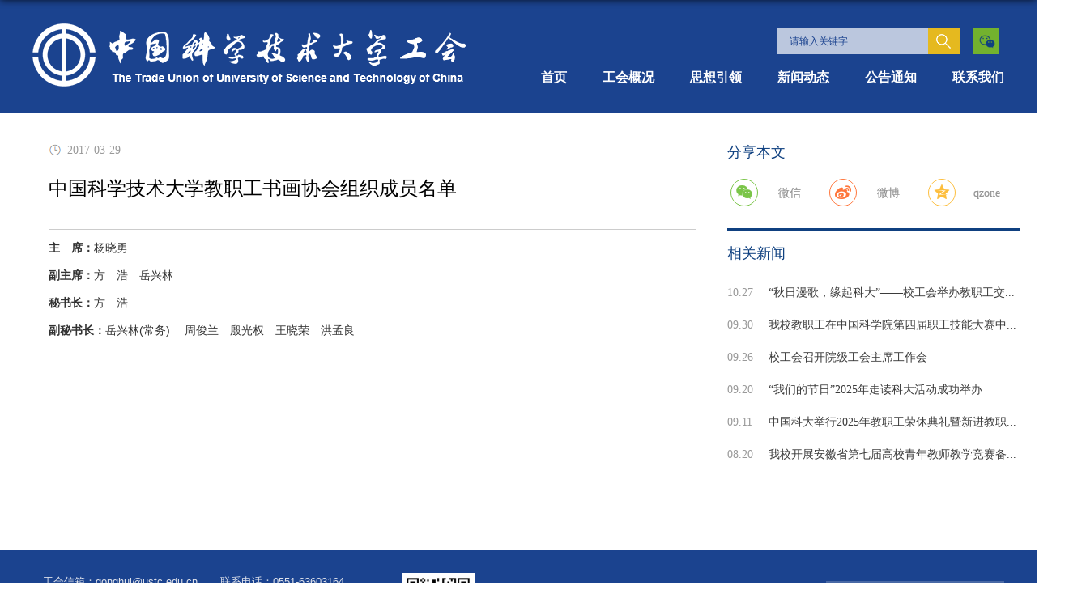

--- FILE ---
content_type: text/html
request_url: https://gonghui.ustc.edu.cn/2017/0329/c7490a187890/page.htm
body_size: 3632
content:
<!DOCTYPE html>
<html>
<head>
<meta charset="utf-8">
<meta name="renderer" content="webkit" />
<meta http-equiv="X-UA-Compatible" content="IE=edge,chrome=1">
<meta name="viewport" content="width=1200"/>
<title>中国科学技术大学教职工书画协会组织成员名单</title>
<meta name="keywords" content="中国科学技术大学工会">
<meta name="description" content="中国科学技术大学工会" >

<link type="text/css" href="/_css/_system/system.css" rel="stylesheet"/>
<link type="text/css" href="/_upload/site/1/style/1/1.css" rel="stylesheet"/>
<link type="text/css" href="/_upload/site/00/9b/155/style/139/139.css" rel="stylesheet"/>
<link type="text/css" href="/_js/_portletPlugs/sudyNavi/css/sudyNav.css" rel="stylesheet" />
<link type="text/css" href="/_js/_portletPlugs/sudyExtend/sudyExtend.css" rel="stylesheet" />
<link type="text/css" href="/_js/_portletPlugs/datepicker/css/datepicker.css" rel="stylesheet" />
<link type="text/css" href="/_js/_portletPlugs/simpleNews/css/simplenews.css" rel="stylesheet" />

<script language="javascript" src="/_js/jquery.min.js" sudy-wp-context="" sudy-wp-siteId="155"></script>
<script language="javascript" src="/_js/jquery.sudy.wp.visitcount.js"></script>
<script type="text/javascript" src="/_js/_portletPlugs/sudyNavi/jquery.sudyNav.js"></script>
<script type="text/javascript" src="/_js/_portletPlugs/sudyExtend/sudyExtend.js"></script>
<script type="text/javascript" src="/_js/_portletPlugs/datepicker/js/jquery.datepicker.js"></script>
<script type="text/javascript" src="/_js/_portletPlugs/datepicker/js/datepicker_lang_HK.js"></script>
<script type="text/javascript" src="/_upload/tpl/07/c4/1988/template1988/extends/extends.js"></script>
<link rel="stylesheet" href="/_upload/tpl/07/c4/1988/template1988/style.css" type="text/css" />
<link href="/_upload/tpl/07/c4/1988/template1988/favicon.ico" type="image/x-icon" rel="shortcut icon" />
<link rel="stylesheet" type="text/css" href="/_upload/tpl/07/c4/1988/template1988/css/share.min.css">
<script type="text/javascript" src="/_upload/tpl/07/c4/1988/template1988/js/social-share.min.js"></script>
<!--[if lt IE 9]>
	<script src="/_upload/tpl/07/c4/1988/template1988/extends/libs/html5.js"></script>
<![endif]-->
</head>
<body class="list">

<!--Start||head-->
<div class="wrapper header" id="header">
	<div class="inner">
		<div class="mod clearfix">
			<div class="head-left" frag="面板01">
				<!--logo开始-->
				<div class="sitelogo" frag="窗口01" portletmode="simpleSiteAttri">
					<a href="/main.htm" title="返回校工会首页"><img border='0' src='/_upload/site/00/9b/155/logo.png' /></a> 
				</div>
				<!--//logo结束-->
			</div>
			<div class="head-right">
				<div class="right_top clearfix">						
					<div class="shares_icon" frag="窗口04">
						<div class="shares">
							<div id="wp_news_w04"> 

								<ul class="clearfix">
									
									<li class="i1">
										<a href="javascript:void(0);" target="_blank"></a>
										<div class="con"><a href='/2020/0914/c22496a449155/page.htm' target='_blank' title='微信'><img src='/_upload/article/images/90/39/09ff123b4172a1ed6c6eabe99852/cf0d8fc0-5211-4d89-8eab-76d4e0bbcc66_s.jpg' width='320' /></a></div>
									</li>
								   
								</ul>
							</div> 

						</div>
					</div>	
					<div class="searchbox" frag="窗口03" portletmode="search">
						<form method="POST" action="/_web/_search/api/search/new.rst?locale=zh_CN&request_locale=zh_CN&_p=YXM9MTU1JnQ9MTk4OCZkPTEyODMxJnA9MyZmPTc0NjEmYT0wJm09U04mfGJubkNvbHVtblZpcnR1YWxOYW1lPTc0NjEm" target="_blank" onsubmit="if ($('#keyword').val() === '请输入关键字') { $('#keyword').val(''); }">
    <div class="wp_search">
        <table>
            <tr>
                <td height="25px">
                    <input id="keyword" name="keyword" style="width: 150px" class="keyword" type="text" value="请输入关键字" onfocus="if (this.value === '请输入关键字') { this.value = ''; }"
                           onblur="if (this.value === '') { this.value = '请输入关键字'; }" />
                </td>
                <td>
                    <input name="btnsearch" class="search" type="submit" value=""/>
                </td>
            </tr>
        </table>
    </div>
</form>
					</div>	
				</div>	
				<div class="wp-window" frag="窗口1" style="height: 50px;">
					
						
						<ul class="wp-menu">
							<li class="menu-item i1"><a class="menu-link" href="http://gonghui.ustc.edu.cn/main.htm" target="_self">首页</a>
								
							</li>
							
							<li class="menu-item i2"><a class="menu-link" href="/7505/list.htm" target="_self">工会概况</a>
								
								<ul class="sub-menu ">
									
									<li class="sub-item i2-1"><a class="sub-link" href="/7507/list.htm" target="_self">工会组织</a></li>
									
									<li class="sub-item i2-2"><a class="sub-link" href="/jdhjg/list.htm" target="_self">教代会机构</a></li>
									
									<li class="sub-item i2-3"><a class="sub-link" href="/stzz/list.htm" target="_self">协会组织</a></li>
									
									<li class="sub-item i2-4"><a class="sub-link" href="/7506/list.htm" target="_self">办事指南</a></li>
									
								</ul>
								
							</li>
							
							<li class="menu-item i3"><a class="menu-link" href="/sxyl/list.htm" target="_self">思想引领</a>
								
								<ul class="sub-menu ">
									
									<li class="sub-item i3-1"><a class="sub-link" href="/7501/list.htm" target="_self">政策法规</a>
								<ul class="sub-menu ">
									
									<li class="sub-item i3-1-1"><a class="sub-link" href="/7503/list.htm" target="_self">法律法规</a></li>
									
									<li class="sub-item i3-1-2"><a class="sub-link" href="/7502/list.htm" target="_self">校内规章</a></li>
									
								</ul>
								</li>
									
								</ul>
								
							</li>
							
							<li class="menu-item i4"><a class="menu-link" href="/7504/list.htm" target="_self">新闻动态</a>
								
							</li>
							
							<li class="menu-item i5"><a class="menu-link" href="/7466/list.htm" target="_self">公告通知</a>
								
							</li>
							
							<li class="menu-item i6"><a class="menu-link" href="/lxwm/list.htm" target="_self">联系我们</a>
								
							</li>
							
						</ul>
						
					
				</div>
			</div>
		</div>
	</div>
</div>
<!--End||head-->
<!--Start||content-->
<div class="wrapper" id="d-container">
	<div class="inner clearfix">
		<div class="infobox">
			<div class="article" frag="窗口3" portletmode="simpleArticleAttri">
								 
                                    <p class="arti_metas"><span class="arti_update">2017-03-29</span></p>
                                  <h1 class="arti_title">中国科学技术大学教职工书画协会组织成员名单</h1>
				  <h2 class="arti_title"></h2>
				 
				  <div class="entry">
					<div class="read"><div class='wp_articlecontent'><DIV class=Custom_UnionStyle><P align=left><STRONG>主　席：</STRONG>杨晓勇</P><P align=left><STRONG>副主席：</STRONG>方　浩　岳兴林</P><P align=left><STRONG>秘书长：</STRONG>方　浩</P><P align=left><STRONG>副秘书长：</STRONG>岳兴林(常务) 　周俊兰　殷光权　王晓荣　洪孟良</P></DIV> <span class="menu"> </span></div></div>
				  </div>
				
			</div>
		</div>
               <div class="info-right">
                 <div class="col-sm-4 col-xs-12 aside">
                    <!-- 分享 -->
                    <div class="share">
                        <div class="tip">分享本文</div>
                        <div class="social-share hidden-xs hidden-lg" data-sites='weibo,qq,wechat'></div>
                        <div class="social-share hidden-sm hidden-md" data-initialized="true">
                            <a href="" class="social-share-icon icon-wechat">
                                <div class="my-icon-word">微信</div>
                            </a>
                            <a href="javascript:void(0)" class="social-share-icon icon-weibo">
                                <div class="my-icon-word">微博</div>
                            </a>
                            <a href="javascript:void(0)" class="social-share-icon icon-qzone">
                                <div class="my-icon-word">qzone</div>
                            </a>
                        </div>
                    </div>
                 
                <div class="about-news">
                        <div class="tip">
                            相关新闻
                        </div>
                    </div>
										<div frag="窗口51">
										<div id="wp_news_w51"> 
                    <ul class="other-news-list clearfix">
										
                        <li>
                            <div class="date">10.27</div>
                            <div class="info">
                                <a href='/2025/1029/c7504a706745/page.htm' target='_blank' title='“秋日漫歌，缘起科大”——校工会举办教职工交友联谊活动'>“秋日漫歌，缘起科大”——校工会举办教职工交...</a>
                            </div>
                        </li>
                         
                        <li>
                            <div class="date">09.30</div>
                            <div class="info">
                                <a href='/2025/1013/c7504a704297/page.htm' target='_blank' title='我校教职工在中国科学院第四届职工技能大赛中取得好成绩'>我校教职工在中国科学院第四届职工技能大赛中...</a>
                            </div>
                        </li>
                         
                        <li>
                            <div class="date">09.26</div>
                            <div class="info">
                                <a href='/2025/0926/c7504a702853/page.htm' target='_blank' title='校工会召开院级工会主席工作会'>校工会召开院级工会主席工作会</a>
                            </div>
                        </li>
                         
                        <li>
                            <div class="date">09.20</div>
                            <div class="info">
                                <a href='/2025/0921/c7504a701942/page.htm' target='_blank' title='“我们的节日”2025年走读科大活动成功举办'>“我们的节日”2025年走读科大活动成功举办</a>
                            </div>
                        </li>
                         
                        <li>
                            <div class="date">09.11</div>
                            <div class="info">
                                <a href='/2025/0911/c7504a699849/page.htm' target='_blank' title='中国科大举行2025年教职工荣休典礼暨新进教职工入职欢迎仪式'>中国科大举行2025年教职工荣休典礼暨新进教职...</a>
                            </div>
                        </li>
                         
                        <li>
                            <div class="date">08.20</div>
                            <div class="info">
                                <a href='/2025/0922/c7504a701993/page.htm' target='_blank' title='我校开展安徽省第七届高校青年教师教学竞赛备赛专项培训'>我校开展安徽省第七届高校青年教师教学竞赛备...</a>
                            </div>
                        </li>
                         	 
                    </ul>
</div> 

			</div>							</div>
               </div>
  </div>
</div>
<!--End||content-->
<!--Start||footer-->
<div class="wrapper footer" id="footer">
	<div class="inner">
		<div class="mod clearfix">
			<div class="foot-left" frag="窗口90">
				
			</div>
			<div class="foot-center" frag="窗口91" portletmode="simpleSiteAttri">
									<p class="copyright"><span>工会信箱：gonghui@ustc.edu.cn   &nbsp; &nbsp; &nbsp; 联系电话：0551-63603164</span></p>
					<p class="copyright"><span>通讯地址：安徽省合肥市金寨路96号中国教育工会中国科学技术大学委员会</span></p>
					<p class="copyright"><span>Copyright 2012 中国科学技术大学教育工会 All Rights Reserved</span></p>
				
			</div>
                         <div class="foot-center" frag="窗口911">
				<div id="wp_news_w911"> 
<table width="100%" border="0" cellspacing="0" cellpadding="0" class="wp_article_list_table"> 
<tr> 
<td> 
<a href='/2020/0914/c22496a449155/page.htm' target='_blank' title='微信'><img src='/_upload/article/images/90/39/09ff123b4172a1ed6c6eabe99852/cf0d8fc0-5211-4d89-8eab-76d4e0bbcc66_s.jpg' width='90' height='90' /></a>
				</td> 
</tr> 
</table></div> 

			</div>
			<div class="foot-right" frag="窗口92">
				<div class="sudy-links" id="sudy-links-w92"> 
     <span class="links-name">友情链接</span> 
     <div class="links-wrap"> 
<div id="wp_news_w92"> 

					<ul class="clearfix">
						
						<li class="i1">
							<span><a href='https://www.ustc.edu.cn' target='_blank' title='中国科学技术大学'>中国科学技术大学</a></span>
						</li>
					   
					</ul>
				</div> 

     </div> 
</div> 
<script type="text/javascript"> 
     $(function() { 
         $("#sudy-links-w92").sudyLinks({ 
             handle: ".links-name", 
             wrap: ".links-wrap", 
             trigger: "mouseenter", 
             effect: "show", 
             speed: 300, 
             hidePause: 800 
         }); 
     });  
</script> 

			</div>
		</div>
	</div>
</div>
<!--End||footer-->
</body>
<script type="text/javascript" src="/_upload/tpl/07/c4/1988/template1988/js/comcus.js"></script>
<script type="text/javascript" src="/_upload/tpl/07/c4/1988/template1988/js/list.js"></script>
</html>
 <img src="/_visitcount?siteId=155&type=3&articleId=187890" style="display:none" width="0" height="0"/>

--- FILE ---
content_type: text/css
request_url: https://gonghui.ustc.edu.cn/_upload/tpl/07/c4/1988/template1988/style.css
body_size: 8418
content:
@charset "utf-8";
html,body,h1,h2,h3,h4,h5,h6,div,dl,dt,dd,ul,ol,li,p,blockquote,pre,hr,figure,table,caption,th,td,form,fieldset,legend,input,button,textarea,menu{ margin:0; padding:0; }
header,footer,section,article,aside,nav,hgroup,address,figure,figcaption,menu,details{ display:block; }
table{ border-collapse:collapse; border-spacing:0; }
caption,th{ text-align:left; font-weight:normal; }
html,body,fieldset,img,iframe,abbr{ border:0;}
img{vertical-align:top;}
html{ overflow-x:hidden; }
i,cite,em,var,address,dfn{ font-style:normal; }
[hidefocus],summary{ outline:0; }
li{ /**list-style:none;**/ }
h1,h2,h3,h4,h5,h6,small{ font-size:100%; }
sup,sub{ font-size:83%; }
pre,code,kbd,samp{ font-family:inherit; }
q:before,q:after{ content:none; }
textarea{ overflow:auto; resize:none; }
label,summary{ cursor:default; }
a,button{ cursor:pointer; }
h1,h2,h3,h4,h5,h6,em,strong,b{ font-weight:bold; }
del,ins,u,s,a,a:hover{ text-decoration:none; }
body,textarea,input,button,select,keygen,legend{ font:13px/1 arial,\5b8b\4f53; color:#333; outline:0; }
:focus { outline:0; }
/*备用样式表*/
.none { display:none; }
.wcb{ width:100%; height:30px; border:2px dashed #97CBE0; }
.hidden { visibility:hidden; }
.clear { width:100%; height:0; line-height:0; font-size:0; overflow:hidden; clear:both; display:block; _display:inline; }
.clearfix:after{clear: both;content: ".";display: block;height:0;visibility: hidden;}
.clearfix{ display: block; *zoom:1; }
.icon{display:inline-block;width: 32px;height: 32px;vertical-align:middle;background:url(images/icon.png) no-repeat;}
/*css3扩展*/
body:before {content: ""; position: fixed; top: -10px; left: 0; z-index: 110; width: 100%; height: 10px;
 -webkit-box-shadow: 0px 0px 10px rgba(0,0,0,.8);
	-moz-box-shadow: 0px 0px 10px rgba(0,0,0,.8);
	     box-shadow: 0px 0px 10px rgba(0,0,0,.8);
}
::-webkit-input-placeholder { color:#ccc;/* WebKit browsers */}
:-moz-placeholder {color:#ccc; /* Mozilla Firefox 4 to 18 */}
::-moz-placeholder { color:#ccc;/* Mozilla Firefox 19+ */}
:-ms-input-placeholder { color:#ccc;/* Internet Explorer 10+ */}
/**布局开始**/
body {line-height: 1;font-size: 13px;font-family: "Microsoft YaHei","\u5b8b\u4f53", Tahoma, Geneva, sans-serif;color:#333;}
p{line-height:1.75;}
a {color:#3b3b3b; text-decoration:none; transition:all 0.4s ease-in-out; }
a:hover { color:#095ab5; }
/*页面尺寸*/
.wrapper { width:100%; margin:0 auto;  }
.wrapper .inner {width: 1200px;margin:0 auto;} /**页面全局宽度**/
/*headtop*/
#headtop{background: #666;}
#headtop .inner{}
.headtop .top-left{float: left;}
.headtop .top-right{float:right;}
/*head开始*/
#header {/*background:url(images/headbg.jpg) no-repeat;*/background: #1b438f;}
#header .inner{height: 140px;position:relative;}
.header .sitelogo{float:left;padding-top: 25px;}
.header .sitetitle {display:inline-block;margin-top: 16px; margin-left:10px;font-size:32px;font-weight:bold;color:#fff;} /**站点名称**/
.header .head-left{float:left;display:inline-block;}
.header .head-main{float:left;margin-top:10px;}
.header .head-right{float:right;margin-top: 30px;}
/*rale样式*/
.site-rale{}
.site-rale ul{}
.site-rale ul li.links{float:left;}
.site-rale ul li.links a{line-height: 35px;padding: 0 12px 0 12px;padding-left: 19px;font-size: 13px;color: #cad3d4;background:url(images/link_icon.png) no-repeat;}
.site-rale ul li.links a:hover{color:#fff;}
.site-rale ul li.links.i1 a{background-position: 0px 0px;}
.site-rale ul li.links.i2 a{background-position: -60px 0px;}
.site-rale ul li.links.i3 a{background-position: -117px 0px;}
.site-rale ul li.links.i4 a{background-position: -177px 0px;}
/*lang样式*/
.site-lang{}
.site-lang ul{float:right;}
.site-lang ul li.links{float:left;}
.site-lang ul li.links a{line-height: 35px;margin:0px 5px;font-size: 13px;color: #cad3d4;}
.site-lang ul li.links a:hover{color:#fff;}
/*默认主导航样式*/
#nav{background: #004ea1;}
#nav .inner{}
#nav .inner .wp-panel{}/*导航*/
#nav .inner .wp-panel .wp-window{}
#nav .inner .wp-panel .navbg{position:absolute; z-index:-1;left:0;right:0;top:0;bottom:0; width:auto; height:100%;background:#fff;opacity:.7;filter:alpha(opacity=70);}
/*导航样式：后台绑定时也可以定义配置*/
.wp-menu {margin:0 auto; margin-right: -22px;}
.wp-menu .menu-item {display: inline-block; float: left; position: relative;}
.wp-menu .menu-item.i1 { background:none;}
.wp-menu .menu-item a > .menu-switch-arrow{ display:inline-block; width:20px; height:20px; background:url(images/nav_j.png) no-repeat center center;vertical-align:middle; }
.wp-menu .menu-item a.menu-link {display: inline-block;padding: 0 22px;line-height: 42px;color: #FFFFFF;font-size: 16px; font-weight: 600;}
.wp-menu .menu-item.hover a.menu-link,
.wp-menu .menu-item a.hover{ text-decoration: none; color: #eee;}
.sub-menu {display: none;position: absolute;left: 0;top: 42px;min-width: 100%; text-align: center; z-index: 100;background:#1b438f;}
.sub-menu .sub-item { position: relative; white-space: nowrap; vertical-align: top; _zoom:1;list-style: none;}
.sub-menu .sub-item a {display: block;color: white;height: 40px;line-height: 40px;padding: 0 17px;font-size: 14px;background:none;}
.sub-menu .sub-item.hover> a,
.sub-menu .sub-item a:hover{ color: #fff; background-color:#1384e2; display: block; }
.sub-menu .sub-menu { left: 100%; top:0px; z-index: 200; background:#1b438f;}
/**主页banner开始**/
#banner {background: #e7e2df;}
#banner .inner {width: 100%;position:relative;}
#banner .inner .left-menu  .left-china .title{ margin: 16px 0 0; }
#banner .inner .left-china { margin: 0 18px; border-bottom: 1px solid #4b3813; padding-bottom: 12px; }
#banner .inner .left-china .news_list li.news span.news_title{ font-size: 12px; line-height: 24px; }
#banner .inner .left-china .news_list li.news span.news_title a{  color: #4b3813;}
#banner .inner .left-menu{ display: none; position: absolute; top: 50%; left: 50%; margin-left: -600px; margin-top: -230px; z-index: 10;}
#banner .inner .left-menu .title{ font-weight: bold; font-size: 24px; line-height: 22px; color: #4b3813; padding-bottom: 15px; display: block; text-align: center; border-bottom: 1px solid #4b3813; margin: 12px 18px 0; }
#banner .inner .left-menu .program-typical {width: 256px;height: 460px;display: inline-block;background: #e4bb2d;}
#banner .inner .left-menu .wp-menu .menu-item{ float: none; display: block; }
#banner .inner .left-menu .sub-menu{ top: 0; left: 256px; }
#banner .inner .left-menu .wp-menu .menu-item.hover{ background-color: #fff; }
#banner .inner .left-menu .wp-menu .menu-item { line-height: 40px; background: url(images/arrowL.png) no-repeat 225px center; padding: 0 18px; }
#banner .inner .left-menu .wp-menu .menu-item a.menu-link{ line-height: 40px; padding: 0; color: #4b3813; font-size: 16px;  border-bottom: 1px solid #f0dc96; display: inline-block; width:220px; }
#banner .inner .left-menu .left-china .title,#banner .inner .left-menu .left-foreign .title{ border: none; font-size: 18px; text-align: left; }
#banner .inner .left-menu .sub-menu .sub-item.hover> a, #banner .inner .left-menu .sub-menu .sub-item a:hover{ background: #e4bb2d; }
#banner .inner .left-menu .left-foreign .title { margin: 18px 18px 8px; }
#banner .inner .left-menu .sub-menu .sub-item a { height: 41px; line-height: 41px; text-align: left; padding: 0 27px;}

#banner .inner .right-menu{ position: fixed; top: 50%; right:0; /**margin-right: -600px;**/ margin-top: -80px; z-index: 10; }
#banner .inner .right-menu .right-info{width: 80px;}
#banner .inner .right-menu .right-info .links{ margin-bottom: 4px; width: 80px; height: 22px; opacity: 0.9; filter: Alpha(opacity=90); text-align: center; padding-top: 58px; background:#d7b22d url(images/share_icon.png) no-repeat 25px 15px;}
#banner .inner .right-menu .right-info .links a{ color: #4b3813; font-size: 14px; }
#banner .inner .right-menu .right-info .links.i2{ background-position: -50px 15px; }
#banner .inner .right-menu .right-info .links.i3{ background-position: -133px 15px }
#banner .inner .right-menu .right-info .links.i4{ background-position: -221px 15px; }

/**主体模块样式**/
#m-container {}
#m-container .inner {}
/**首页三列布局**/
.mod {}
.mbox {}

.main0{ background: #1b438f; height: 72px; }
.main0 .list-menu .links { float: left; line-height: 72px; font-size: 15px; font-family: "HYk1gj";background: url(images/line.png) no-repeat right center; list-style:none; }
.main0 .list-menu .links a{ color: #fff; font-weight: bold; display: inline-block; padding: 0 34px 0 56px; background: url(images/icon.png) no-repeat 0px 10px; }
.main0 .list-menu .links .sub-menu a{ color: white; font-weight: normal; padding: 0 10px;background: none; transition:all 0s ease-in-out; }
.main0 .list-menu .links .sub-menu{top: 72px;}
.main0 .list-menu .links .sub-menu .sub-item {
    list-style: none;
}
.main0 .list-menu .links .sub-menu .sub-item.hover {
    list-style: none;
    background: #1384e2;
}
.main0 .list-menu .links .sub-menu .sub-item.hover a{color: #fff;}
.main0 .list-menu .links.i2 a { background-position: 10px -68px; }
.main0 .list-menu .links.i3 a { background-position: 10px -165px; }
.main0 .list-menu .links.i4 a { background-position: 10px -248px; }
.main0 .list-menu .links.i5 a { background-position: 10px -340px; }
.main0 .list-menu .links.i6 a { background-position: 10px -248px; }
.main0 .list-menu .links.i7 a { background-position: 10px -340px; }
.main0 .list-menu .links.i8 { background: none; }
.links.i1:marker {display:none !important;}

.main1{ background: #e5e5e5; }
.main1 .inner{padding:36px 0px 42px;}
.main1 .ml{float:left; width:420px; margin-top: 16px;}
.main1 .mc{float:left; width:436px;margin-left:30px; margin-top: 10px;}
.main1 .mr{float:right;width: 280px;}

.main2{ background: #f2edeb; }
.main2 .inner{ padding: 42px 0 70px; }

.main4 { background: #e4ddd3 url(images/main4-bg.png) no-repeat center; }

.main4{}
.main4 .inner{ padding: 35px 0 63px; }
/**标题栏新闻窗口**/
.post {}
.post .tt {display:inline-block;width:100%;border-bottom: 0px solid #e6e6e6;} /**标题栏**/
.post .tt .tit {display:inline-block;float:left;font-size: 16px;font-weight:normal;} /**标题字体**/
.post .tt .tit .title {display:block;line-height: 42px;color: #424242;font-family:HYk1gj;}
.post .tt .tit .name{ display:none; line-height:16px; color:#333; }/*栏目别名*/
.post .con { margin:0 auto; }
.post .con .wp_article_list .list_item { border-bottom:1px dashed #ccc; } /**新闻列表**/
.post .con .wp_article_list .list_item .Article_Index { background:url(images/li.gif) no-repeat center; }
.post .more_btn {display:inline-block;*display:inline; *zoom:1; height: 20px;margin-top: 10px;line-height: 28px;float:right;}
.post .more_btn .more_text,.post .more_btn a {font-size:13px; cursor:pointer;} 
.post .more_btn a{color:#666;} 
.post .more_btn a:hover{color:#666;} 
/*标准标题*/
.post1 {}
.post1 .tt {border-bottom: none;}
.post1 .tt .tit {}
.post1 .tt .tit .title {display:inline-block;margin-right:20px;font-size: 20px;font-weight:bold;color: #b60000;cursor:pointer;}
.post1 .tt .tit .title.selected {color:#0f429b;}
.post1 .more_btn a{color:#767676;}
/*带图标标题*/
.post2 { }
.post2 .tt {}
.post2 .tt .tit {padding-left:24px; background:url('images/new1_icon.png') no-repeat left center;}
.post2 .tt .tit .title {font-size: 16px;font-weight:bold;color: #18267d;cursor:pointer;}
.post2 .con {}
/*居中标题*/
.post3 {}
.post3 .tt {width:100%; text-align: center; } 
.post3 .tt .tit {float:none;}
.post3 .tt .tit .title {font-weight:bold; color: #1B2EA3;}
.post3 .more_btn {margin-left:10px;line-height: 20px; float:none;}
/*标题切换hover*/
.post4 {}
.post4 .tt {border-bottom:1px solid #57b8ef;}
.post4 .tt .tit {border-bottom:0px;}
.post4 .tt .tit .title {display:inline-block;margin-right:20px;color: #333; border-bottom: 3px solid #0074B3; cursor:pointer;}
.post4 .tt .tit .title.selected {border-bottom:3px solid #fff; color:#000;}
.post1 .more_btn a{color:#767676; font-size: 12px;}
/**自定义新闻列表**/
.news_list { }
.news_list li.news {	padding-left:0px; font-size: 15px; line-height: 36px;} /**标题图标**/
.news_list li.news a{ color: #232323; display: inline-block; }
.news_list li.news span.news_title { float:left; }/*标题*/
.news_list li.news span.news_title img {vertical-align: middle;}
.news_list li.news span.news_meta {float:right;margin-left:2px;color: #464646; font-size: 13px; line-height: 36px;}/*属性*/
.news_list li.news .news_time,
.news_list li.news .news_time span{color: #666;}/*发布时间*/
.news_list li.news .news_icon {display:inline-block;margin:0 auto; border:0px solid red;}
.news_list li.news .news_text {line-height:22px; color:#666;}/*默认简介*/
.news_list li.news .news_bg {position:absolute; left:0px;bottom:0px; right:0px; height:30px; background:#000; opacity:.7; filter:Alpha(opacity=70);}
.news_list li.news p {line-height:34px;}
.news_list li.news span.news_title a:hover{ color: #1b438f; }
/*日历新闻样式1*/
.rili{}
.rili .con{ padding:5px 0px;}
.rili .news_list {}
.rili .news_list li.news{margin-top:0px;}
.rili .news_list li.news.n1{}
.rili .news_list li.news .news_date{float: left;width: 60px;height: 28px;line-height:28px;margin-top:3px;margin-right: -70px;font-family:"Microsoft YaHei";border-radius:4px;background: #146cc1;text-align:center;vertical-align:middle;}
.rili .news_list li.news .news_date .news_year{display:inline-block;padding: 0 4px;font-size: 18px;color: #fff;}
.rili .news_list li.news .news_date .news_days{display:inline-block;height: 26px;padding: 0 6px;font-size: 14px;color: #18267d;border-radius:0px 4px 4px 0px;background: #fff;vertical-align:top;border:1px solid #146cc1;}
.rili .news_list li.news .news_wz{width:100%;} 
.rili .news_list li.news .news_wz .news_con{margin-left:70px;}
.rili .news_list li.news .news_title{line-height: 34px;margin-top: 0px;font-size: 14px;color:#000;} 
.rili .news_list li.news .news_text{line-height: 20px; margin-top:0px;font-size: 12px;color:#666;}
/*日历新闻样式2*/
.rili2{}
.rili2 .con{ padding:5px 0px;}
.rili2 .news_list {}
.rili2 .news_list li.news{margin-bottom: 10px;padding-bottom: 10px;border-bottom:1px solid #ccc;}
.rili2 .news_list li.news.n1{margin-top:10px;border-bottom:1px solid #ccc;}
.rili2 .news_list li.news .news_date{float: left;width: 60px;margin-right:-70px;background:#00707a;text-align:center;}
.rili2 .news_list li.news .news_date .news_year{line-height: 30px;font-size: 22px; color:#fff; background-color:#949494; transition:all 0.4s ease-in-out;}
.rili2 .news_list li.news .news_date .news_days{line-height:30px; font-size: 12px; color:#6b6b6b; background-color:#e3e4e6;}
.rili2 .news_list li.news .news_wz{width:100%;}
.rili2 .news_list li.news .news_wz .news_con{margin-left:70px; padding: 4px 0px;} 
.rili2 .news_list li.news .news_title{line-height: 23px;margin-top: 4px;font-size: 15px;color:#000;} 
.rili2 .news_list li.news:hover .news_date .news_year{background-color:#0945a8;transition:all 0.4s ease-in-out;}
.rili2 .news_list li.news:hover .news_date .news_days{background-color:#e3e4e6;}
/*标题文*/
.news_text{}
.news_text .news_list {}
.news_text .news_list li.news{margin-bottom:10px;} 
.news_text .news_list li.news .news_title{line-height: 24px; font-size: 15px;} 
.news_text .news_list li.news .news_text{line-height:22px;font-size: 13px;}
.news_text .news_list li.news .news_time{line-height: 28px;font-size: 13px;}
/*图列表*/
.news_tu{}
.news_tu .con{padding: 12px 0px;}
.news_tu .news_list { margin:0px -10px;}
.news_tu .news_list li.news{float:left;width:25%;}
.news_tu .news_list li.news .news_box{margin:0px 10px; transition:all 0.4s ease-in-out;}
.news_tu .news_list li.news .news_box:hover{opacity:.85; filter:Alpha(opacity=85);}
.news_tu .news_list li.news .news_imgs{height: 180px;background-color: #F1F1F1;overflow:hidden;vertical-align:middle;display:table-cell;}
.news_tu .news_list li.news .news_imgs img{width:100%;height:auto;max-height:100%;}
.news_tu .news_list li.news .news_wz{}
.news_tu .news_list li.news .news_wz .news_con{} 
.news_tu .news_list li.news .news_title{line-height: 45px;height:45px;overflow: hidden;text-overflow:ellipsis;white-space: nowrap;font-size: 14px;} 
.news_tu .news_list li.news .news_title a{}
/*图文*/
.tu_text{}
.tu_text .news_list {}
.tu_text .news_list li.news{margin-bottom:10px;}
.tu_text .news_list li.news .news_imgs{float: left;width: 160px; margin-right:-175px;}
.tu_text .news_list li.news .news_imgs a{height: 120px; display:table-cell; vertical-align:middle; background-color:#efefef;}
.tu_text .news_list li.news .news_imgs img{width:100%; height:auto; }
.tu_text .news_list li.news .news_wz{width:100%;} 
.tu_text .news_list li.news .news_wz .news_con{margin-left:175px; padding: 0px 0px; position:relative;} 
.tu_text .news_list li.news .news_title{line-height: 24px; font-size: 15px;} 
.tu_text .news_list li.news .news_text{line-height:22px; font-size:12px;}
.tu_text .news_list li.news .news_time{line-height: 26px; font-size:12px;}
/*文字图标链接*/
.link_text {margin-bottom:0px;}
.link_text .news_list{margin:0 -5px;}
.link_text .news_list li.news{float:left;width:20%;text-align:center;}
.link_text .news_list li.news .news_box{margin:0 5px;}
.link_text .news_list li.news .link_icon{display:inline-block;width:100%;background-color:#1b2ea3;}
.link_text .news_list li.news .link_icon:hover{background-color:#666;}
.link_text .news_list li.news .link_con{display:block;line-height:30px;color:#fff;}
/*图标链接*/
.link_icon {margin-bottom:0px;}
.link_icon .news_list{margin:0 -10px;}
.link_icon .news_list li.news{float:left;width:20%;text-align:center;border:none;}
.link_icon .news_list li.news .news_box{margin:0 10px;}
.link_icon .news_list li.news .link_icon{display:inline-block;width:100%;background-color:#1b2ea3; opacity:1; filter:Alpha(opacity=100);}
.link_icon .news_list li.news .link_icon:hover{background-color:#1b2ea3; opacity:.8; filter:Alpha(opacity=80);}
.link_icon .news_list li.news .link_icon .icon{width: 35px;height: 34px;margin: 10px 0px;border:0px solid red;}
.link_icon .news_list li.news.i1 .link_icon .icon{background-position: 0px 0px;}
.link_icon .news_list li.news.i2 .link_icon .icon{background-position: -86px 0px;}
.link_icon .news_list li.news.i3 .link_icon .icon{background-position: -169px 0px;}
.link_icon .news_list li.news.i4 .link_icon .icon{background-position: -258px 0px;}
.link_icon .news_list li.news.i5 .link_icon .icon{background-position: -335px 0px;}
.link_icon .news_list li.news.i6 .link_icon .icon{background-position: -421px 0px;}
.link_icon .news_list li.news.i7 .link_icon .icon{background-position: -86px 0px;}
.link_icon .news_list li.news.i8 .link_icon .icon{background-position: -86px 0px;}
.link_icon .news_list li.news .link_con{display:block;line-height:30px;color:#000;}

.post-31{ padding: 10px 8px 15px 22px; /*background: #f4f7f8;*/  }

.post-33{}
.post-33 .con{}
.post-33 .news_list{}
.post-33 .news_list li.news{padding-left:18px; background:url('images/news_biao.png') no-repeat 3px center;}

.post-41{}
/***********************************************************
 * 列表页
 */
/**首页三列布局**/
/**列表页**/
/*栏目图片*/
.wp-inner { width: 1200px; margin: 0 auto; }
.l-banner{height: 235px;background-position:center center;background-repeat:no-repeat;text-align:center;}
.l-banner img{width: 100%; height:100%;vertical-align:top;}
/**主体列表页开始**/
#l-container {}
#l-container .inner {padding:25px 10px;}
/**主体文章页开始**/
#d-container {}
#d-container .inner {padding:20px 60px;background:#fff;}

.col_menu {width: 240px;float:left;margin-right:-240px;position:relative;} 
.col_menu .l-qh{ margin-bottom:10px;}
.col_menu .col_menu_head {background: #0f429b;}/**位置栏目背景**/
.col_menu .col_menu_head h3.col_name { font-size:20px; font-weight:normal; color:#fff; }/**位置栏目字体**/
.col_menu .col_menu_head h3.col_name .col_name_text { display:block; line-height:50px; padding:0px 5px 0px 30px;}/**栏目名称图标**/
.col_menu .col_menu_con{border:1px solid #e4e4e4;}
/*栏目列表*/
.col_list{}
.col_list .wp_listcolumn { border-top:0px solid #2867A0; border-bottom:0px solid #fff; }
.col_list .wp_listcolumn .wp_column a {color:#333;font-size: 15px;font-weight:normal;background:none;border-top:0px solid #fff;border-bottom: 1px solid #F6EAEA;}
.col_list .wp_listcolumn .wp_column a .column-name{padding:5px 0px 5px 28px;line-height:32px;}
.col_list .wp_listcolumn .wp_column a:hover,
.col_list .wp_listcolumn .wp_column a.selected { color:#0f429b; background:#eee; } 
.col_list .wp_listcolumn .wp_column a.selected span.column-name{color: #0f429b;}
.col_list .wp_listcolumn .wp_subcolumn .wp_column a { color:#454545;background:none; border-top:1px solid #fff; border-bottom:1px solid #bbb;}
.col_list .wp_listcolumn .wp_column.parent > a .column-name{font-weight:bold; color:#0f429b;}
/*二级子栏目**/
.col_list .wp_listcolumn .wp_column .sub_list a {color:#333;border-top:1px solid #eee;margin-top:-1px;} 	
.col_list .wp_listcolumn .sub_list a .column-name {display:inline-block;line-height: 28px;padding: 5px 10px 5px 52px;cursor:pointer;}
.col_list .wp_listcolumn .sub_list a:hover,
.col_list .wp_listcolumn .wp_column a.selected {font-weight:bold; font-weight:bold;color:#0f429b;} 
/*三级子栏目**/
.col_list .wp_listcolumn .wp_column .sub_list .sub_list a {background:none; } 	
.col_list .wp_listcolumn .sub_list .sub_list a .column-name { padding: 5px 10px 5px 51px; cursor:pointer;}
.col_list .wp_listcolumn .sub_list .sub_list a :hover,
.col_list .wp_listcolumn .sub_list .sub_list a.selected {font-weight:bold; color:#0f429b;} 
/**栏目新闻**/
.col_news {width: 100%;min-height:500px;float:right;} 
.col_news .col_news_box{margin-left: 290px;}
.col_news_head {border-bottom: 1px solid #DBDBDB;}
.col_metas .col_title { display:inline-block; float:left; height: 48px; line-height: 48px; }  /**当前栏目**/
.col_metas .col_title h2 {display:inline-block;font-size: 20px;font-family:"Microsoft yahei";font-weight: normal;color: #0f429b;border-bottom: 3px solid #CBCBCB;}
.col_metas .col_path {display:inline-block;float:right;white-space:nowrap;height: 46px;line-height: 46px;color: #666;} /**当前位置**/
.col_metas .col_path a{color: #2F2F2F;}
.col_news_con { padding:5px 0px 10px 0px; margin:0 7px;}
.col_news_list { margin-top:7px;}
.col_news_list .wp_article_list .list_item {} /**栏目新闻列表**/
.col_news_list .wp_article_list .list_item .Article_Index { }  /**栏目新闻图标序号**/
.col_news_list .wp_entry,.col_news_list .wp_entry p { line-height:1.75; font-size:14px; color:#333;}
.col_news_list .wp_entry p { margin-bottom:10px;}
.col_news_list .wp_entry table{ margin-bottom:4px;}
.col_news_list .wp_entry img { max-width:680px; _width:expression(this.width > 680 ? "680px" : this.width); } /**列表页文章图片大小限制**/
/**文章页**/
.infobox {    width: 800px;min-height: 500px;    float: left;}
.info-right {
    float: right;    margin-top: 10px;
}
.article {padding-top:10px;}
.article h1.arti_title {    line-height: 64px;border-bottom:1px solid #ccc;
    font-family: PingFangSC-Semibold;
    font-size: 24px;
    text-align: left;
    color: #000;
    font-weight: normal;
    padding-bottom: 18px;} /**文章标题**/
.article h2.arti_title {line-height: 40px;font-family: "Microsoft YaHei";font-size: 17px; text-align: left;color: #1B1B1B;} /**文章副标题**/
.article .arti_metas {   background:url('images/clock.png') no-repeat left center; text-align: left;}
.article .arti_metas span { margin:0 5px;     font-family: PingFangSC-Regular;padding-left:18px;    line-height: 31px;
    font-size: 14px;
    color: #999;}/**文章其他属性**/
.article .entry { margin:0 auto; overflow:hidden;margin-top:10px;} /**文章内容**/
.article .entry .read,.article .entry .read p { line-height:1.75; font-size:14px; color:#333;}  /**阅读字体**/
.article .entry .read p { margin-bottom:10px;}
.article .entry .read img { /**display: block;**/margin:0 auto; max-width:940px; _width:expression(this.width > 940 ? "940px" : this.width); }   /**文章阅读部分图片大小限制**/
.article .entry .read table{margin:0 auto; border:none;}
/**页脚开始**/
#footer {background: #1b438f;}
#footer .inner {padding:6px 0px 24px;position:relative;}
#footer .inner .mod{}
#footer .inner .foot-left{float:left;padding:12px 0px;margin-top:10px;margin-right: 30px;display: none;}
#footer .inner .foot-center{float: left;padding: 2px 0 2px 10px;/* border-left: 1px solid #4969a5; */margin-top: 20px;}
#footer .inner .foot-right{float:right;margin-top: 32px; width: 220px; height: 32px;}
#footer .inner p{font-size: 13px;line-height: 22px; font-weight:normal;text-align:left;color: #dfe2eb;}
#footer .inner p span { margin:0 3px; }
#footer .inner .copyright{}
#footer .inner .copyright span{}
#footer .inner .copyright a{color:#eee;}
/**************************************************************
 * 组件功能
 */
/*系统默认搜索*/
.wp_search{ display:inline-block;position:relative;border: none;}
.wp_search #keyword{ width:171px!important;padding: 5px 0; border:none;height:22px; line-height:22px; padding-left: 15px; background:#bbc7de; color:#1b438f; font-size: 12px; }
.wp_search .search{width:40px;height: 32px;border:0px; background: #e5b91f url(images/sous.png) no-repeat 10px 7px;cursor: pointer; vertical-align:top; }
/*自定义输入框*/
.searchbox{float: right;margin-top:5px; margin-bottom: 6px;}
.wp-search {position: relative;border: 1px solid #d0d0d0;}
.wp-search form {display: block;}
.wp-search .search-input {margin-left:4px; margin-right: 40px;}
.wp-search .search-input input.search-title {width: 100%;height: 22px;padding: 4px 0;line-height: 22px;background: none;color: #FFFFFF;font-size: 14px;border:0;outline: 0;}
.wp-search .search-btn {width:32px;height: 32px;position: absolute;right: 0;top:0%;}
.wp-search .search-btn input.search-submit {width:32px;height: 30px;border:0;outline: 0;background: #FFFFFF url(images/sous.png) no-repeat center;cursor: pointer;}
/* 分享二维码 */
.shares_icon { float: right; margin-left: 10px; margin-top: 5px; }

.shares{text-align:center;}
.shares ul{width:auto; margin:0 auto;text-align: right;float:right;}
.shares li{float:left; margin:0 6px; position:relative; list-style: none;}
.shares li a{display:inline-block; width: 32px; height: 32px; border: 0px solid red; background:url('images/share_icon.png') no-repeat; vertical-align:top;}
.shares li a:hover{}
.shares li.i1 a{background-position:center; background:url('images/echat.png') no-repeat; }
.shares li.i2 a{background-position: -72px 0px;}
.shares li.i3 a{background-position: -144px 0px;}
.shares li span{display:block; line-height:22px; font-size:12px; color: #D0D4EA;text-align:center;}
.shares li .con{display:none; position:absolute; bottom: -36px; left:-32px;z-index:100; margin-left: -50px; width:100px;}
.shares li .con img{ width: 64px; height:64; vertical-align:top; background:#fff;}
/**友情链接**/
.botlinks .links-wrap {position: relative;float: left;display: inline-block; margin:4px 10px; width: 150px; line-height: 32px; background: #fff;border:1px solid #d0d0d0;}
.botlinks .links-wrap a.links-arrow {display: block; height: 32px; line-height: 32px; padding: 0 25px 0 10px; color:#a1a1a1; background: url(images/arrow.png) no-repeat right top;}
.botlinks .links-wrap a.links-arrow:hover,
.botlinks .wrap-open a.links-arrow { color: #333; background-position: right bottom; cursor: pointer;}
.botlinks .links-wrap .link-items {display: none; position: absolute; left: 0; bottom: 33px; width: auto; min-width:180px; height:auto; max-height: 300px; overflow: auto; overflow-x:hidden;background: #f5f5f5;}
.botlinks .links-wrap .link-items a { display: block; line-height: 24px; padding: 5px 0; color: #444;}
.botlinks .links-wrap .link-items a span { display:block; margin:0 6px; white-space:nowrap;}
.botlinks .links-wrap .link-items a:hover { color: #fff; background: #0f429b; cursor: pointer;}/**链接样式**/
/*列表页*/
/*banner*/
.mbanner .focus .focus-title-bar {bottom:40px;left: 40px;margin-left:0px;}
.mbanner .focus .focus-title-bg {background-color: #000;opacity: 0.4;filter:alpha(opacity=60);}

.mbanner .focus .focus-pagination {position:absolute;right: 50%;bottom: 12px;margin-right: -60px;z-index:60;}
.mbanner .focus .focus-page { display:inline-block; width:30px; height:4px; border-radius: 0;  margin-right:10px;background:#a3a7bc;opacity:1; filter:Alpha(opacity=100);}
.mbanner .focus .focus-page-active {background: #fff;opacity:1; filter:Alpha(opacity=100);}

.mbanner .focus .focus-navigation {width:58px; height:53px; opacity: 0.7; filter:alpha(opacity=70); background:url(images/slide_next.png) no-repeat; text-indent:-999em;}
.mbanner .focus .focus-navigation:hover {opacity: 1; filter:alpha(opacity=100);}
.mbanner .focus .focus-navigation:active {opacity: 1; filter:alpha(opacity=100);}
.mbanner .focus .focus-prev { left:0px;}
.mbanner .focus .focus-next { right:0px;background-position:right top}

.post-11 .focus .focus-title {height: 40px;line-height: 40px;padding: 0 15px; font-size: 14px;}
.post-11 .focus .focus-title-bar {height: 40px; bottom:0px; left:0px; right:0px; margin-left:0px;}
.post-11 .focus .focus-title-bg {background-color: #000;}

.post-11 .focus .focus-pagination {position:absolute;right: 14px;bottom: 7px;}
.post-11 .focus .focus-page {width: 8px;height: 8px; border-radius: 0px; background-color: #96a6b5; color: #000;}
.post-11 .focus .focus-page span {display:none;}
.post-11 .focus .focus-page:hover { background: #fff }
.post-11 .focus .focus-page-active {background-color: #fff;}

.post-11 .focus .focus-navigation {opacity: 0.7;filter:alpha(opacity=70);}
.post-11 .focus .focus-navigation:hover {opacity: 1; filter:alpha(opacity=100);}
.post-11 .focus .focus-navigation:active {opacity: 1; filter:alpha(opacity=100);}

.post-21{ margin-top: -5px; }
.post-21 .tt{ margin-bottom: 3px; }

.post-41 .news_list li.news{ float: left; margin-left: 30px; padding: 4px; background: #fff;list-style: none;}
.post-41 .news_list li.news.n1{margin: 0;}
.post-41 .news_list {}
.post-41 .tt,.post-51 .tt{ text-align: center; }
.post-41 .tt .tit,.post-51 .tt .tit{ text-align: center; float: none; }
.post-51 .news_list li.news{ float: left; margin-left: 25px;}
.post-51 .news_list { width: 1230px; }
.post-41 .tt { margin-bottom: 30px; }
.post-51 .tt { margin-bottom: 22px; }

/*************************************************************
 * 特殊页面
 */
.arti-menu { border-bottom: 2px solid #e5b91f; }
.arti-menu li{ float: left; width: 135px; line-height: 46px; text-align: center; font-size: 18px; font-weight: normal;}
.arti-menu li a{ color: #333; }
.arti-menu li:hover,.arti-menu li.selected{ background: #e5b91f; font-weight: bold;}
.arti-menu li:hover a,.arti-menu li.selected a{ color: #fff; }
.list-typical .wp_subcolumn_list .wp_sublist .sublist_title{ display: none; }
.list-typical .program-top { position: relative; margin-bottom: 45px; height: 200px;}
.list-typical .program-top .news_box{ float: left; margin-right: -300px; position: relative; }
.list-typical .program-top .news_box .news-tit { position: absolute; bottom: 0; left: 0; width: 100%; height: 40px;}
.list-typical .program-top .news_box .news-tit .title-bg { width: 100%; height: 40px; background: #000; opacity: 0.6; filter: alpha(opacity=60); }
.list-typical .program-top .news_box .news-tit .news_title { width: 100%; text-align: center; position: absolute; top: 0; left: 0; line-height: 40px}
.list-typical .program-top .news_box .news-tit .news_title a{ font-size: 16px; color: #fff; display: inline-block; width: 100%; overflow: hidden; text-overflow: ellipsis; white-space: nowrap; }
.list-typical .program-top .news-wz { margin-left: 340px; padding-top: 5px;}
.list-typical .program-top .news-wz .news_title{ margin-bottom: 5px; }
.list-typical .program-top .news-wz .icon{ display: inline-block; width: 30px; height: 30px; vertical-align: middle; background: url(images/proicon.png) no-repeat center; }
.list-typical .wp_entry { padding-top: 40px; min-height: 300px; }
.list-typical .col_metas .col_path { float: none; }
.list-typical .program{ background: #fff; border-top: 2px solid #b60000; padding: 28px 30px; }
.list-typical #l-container { background: #ffffcc; }
.list-typical #l-container .inner{ padding: 0; }

.program-know .news_title a{ color: #1b438f; font-size: 18px; }
.list-typical #l-container .inner .program-know .qualification { color: #d71e06; font-size: 16px; margin-bottom: 26px;    display: none;}
.news-inform{display:none;}
.list-typical #l-container .inner .program-know .news-inform .span { display: inline-block; width: 220px; color: #666666; font-size: 16px; line-height: 40px; }
.list-typical #l-container .inner .program-know .news-inform .span:first-child { width: 324px;}
.list-typical .program-top .program-btn{ position: absolute; top: 0px; right: 0; }
.list-typical .program-top .program-btn li.news { width: 104px; height: 34px; line-height: 34px; background: #3d70d1; text-align: center; float: left; }
.list-typical .program-top .program-btn li.news.n2 { background: #e5b91f; margin-left: 20px; }
.list-typical .program-top .program-btn li.news a{ font-size: 16px; color: #fff; display: inline-block; width: 100%; text-align: center;}

.arti-tab .con { min-height: 400px; }
.more-content { background: #ffffcc; }
.more-content .post1 { padding-bottom: 48px; }
.more-content .post1 .tt .tit { text-align: center; padding: 32px 0 22px; }
.more-content .news_list { width: 1250px; }
.more-content .news_list li.news { float: left; margin-left: 20px; }
.more-content .news_list li.news .news_title { border: 1px solid #ccc; line-height: 38px; text-align: center; background: #fff; }
.more-content .news_list li.news .news_title  a{ font-size: 14px; color: #333; }
/*二级页面*/ 
.aside .share {
    margin-top: 9px;
    margin-bottom: 19px;
    width: 100%;
    border-bottom: 3px solid #0f4080;
    color: #ccc;
}
.aside .tip {
    font-family: PingFangSC-Semibold;
    font-size: 18px;    margin-bottom: 20px;
    color: #0f4080;
    letter-spacing: 0;
}
.aside .share .social-share {
    max-height: 52px;
    margin-top: 12px;
    padding-bottom: 23px;
}
.aside .share .social-share .social-share-icon {
    margin-right: 80px;
}
.aside .share .social-share .my-icon-word {
    top: 0;
    right: -45px;
    font-size: 14px;
    color: #959595;
    min-width: 43px;
    position: absolute;
    left: 50px;
}
.hidden-lg {
    display: none !important;
}
.aside .other-news-list .date {
    float: left;
    width: 37px;
    font-family: PingFangSC-Regular;
    font-size: 14px;
    color: #999;
    letter-spacing: 0;
    line-height: 40px;
}
 .aside .other-news-list .info {
    display: block;
    padding-left: 14px;
    font-family: PingFangSC-Regular;
    font-size: 14px;
    color: #333;
    letter-spacing: 0;
    line-height: 40px;
    text-overflow: ellipsis;
    white-space: nowrap;
    overflow: hidden;
}
ul.other-news-list.clearfix li {
    list-style: none;
}
.post.post1.post-41.mbox .news_title {text-align: center;
    width: 268px;
    min-height: 40px;
}
#foot_r ul li div {
    height: 30px;
    line-height: 30px;
    font-size: 12px;
    font-family: "΢���ź�";
    color: #ffffff;
    letter-spacing: 1px;
    text-align: center;
}
li.newspic{float: left;margin: 0 10px;}

--- FILE ---
content_type: text/css
request_url: https://gonghui.ustc.edu.cn/_upload/tpl/07/c4/1988/template1988/css/share.min.css
body_size: 995
content:
@font-face {
	font-family: "socialshare";
	src: url("../fonts/iconfont.eot");
	src: url("../fonts/iconfont.eot?#iefix") format("embedded-opentype"), url("../fonts/iconfont.woff") format("woff"), url("../fonts/iconfont.ttf") format("truetype"), url("../fonts/iconfont.svg#iconfont") format("svg")
}
.social-share {
	font-family: "socialshare" !important;
	font-size: 16px;
	font-style: normal;
	-webkit-font-smoothing: antialiased;
	-webkit-text-stroke-width: 0.2px;
	-moz-osx-font-smoothing: grayscale
}
.social-share * {
	font-family: "socialshare" !important
}
.social-share .icon-tencent:before {
	content: "\f07a"
}
.social-share .icon-qq:before {
	content: "\f11a"
}
.social-share .icon-weibo:before {
	content: "\f12a"
}
.social-share .icon-wechat:before {
	content: "\f09a"
}
.social-share .icon-douban:before {
	content: "\f10a"
}
.social-share .icon-heart:before {
	content: "\f20a"
}
.social-share .icon-like:before {
	content: "\f00a"
}
.social-share .icon-qzone:before {
	content: "\f08a"
}
.social-share .icon-linkedin:before {
	content: "\f01a"
}
.social-share .icon-diandian:before {
	content: "\f05a"
}
.social-share .icon-facebook:before {
	content: "\f03a"
}
.social-share .icon-google:before {
	content: "\f04a"
}
.social-share .icon-twitter:before {
	content: "\f06a"
}
.social-share a {
	position: relative;
	text-decoration: none;
	margin: 4px;
	display: inline-block;
	outline: none
}
.social-share .social-share-icon {
	position: relative;
	display: inline-block;
	width: 32px;
	height: 32px;
	font-size: 20px;
	border-radius: 50%;
	line-height: 32px;
	border: 1px solid #666;
	color: #666;
	text-align: center;
	vertical-align: middle;
	transition: background 0.6s ease-out 0s
}
.social-share .social-share-icon:hover {
	background: #666;
	color: #fff
}
.social-share .icon-weibo {
	color: #ff763b;
	border-color: #ff763b
}
.social-share .icon-weibo:hover {
	background: #ff763b
}
.social-share .icon-tencent {
	color: #56b6e7;
	border-color: #56b6e7
}
.social-share .icon-tencent:hover {
	background: #56b6e7
}
.social-share .icon-qq {
	color: #56b6e7;
	border-color: #56b6e7
}
.social-share .icon-qq:hover {
	background: #56b6e7
}
.social-share .icon-qzone {
	color: #FDBE3D;
	border-color: #FDBE3D
}
.social-share .icon-qzone:hover {
	background: #FDBE3D
}
.social-share .icon-douban {
	color: #33b045;
	border-color: #33b045
}
.social-share .icon-douban:hover {
	background: #33b045
}
.social-share .icon-linkedin {
	color: #0077B5;
	border-color: #0077B5
}
.social-share .icon-linkedin:hover {
	background: #0077B5
}
.social-share .icon-facebook {
	color: #44619D;
	border-color: #44619D
}
.social-share .icon-facebook:hover {
	background: #44619D
}
.social-share .icon-google {
	color: #db4437;
	border-color: #db4437
}
.social-share .icon-google:hover {
	background: #db4437
}
.social-share .icon-twitter {
	color: #55acee;
	border-color: #55acee
}
.social-share .icon-twitter:hover {
	background: #55acee
}
.social-share .icon-diandian {
	color: #307DCA;
	border-color: #307DCA
}
.social-share .icon-diandian:hover {
	background: #307DCA
}
.social-share .icon-wechat {
	position: relative;
	color: #7bc549;
	border-color: #7bc549
}
.social-share .icon-wechat:hover {
	background: #7bc549
}
.social-share .icon-wechat .wechat-qrcode {
	display: none;
	border: 1px solid #eee;
	position: absolute;
	z-index: 9;
	top: -205px;
	left: -84px;
	width: 200px;
	height: 192px;
	color: #666;
	font-size: 12px;
	text-align: center;
	background-color: #fff;
	box-shadow: 0 2px 10px #aaa;
	transition: all 200ms;
	-webkit-tansition: all 350ms;
	-moz-transition: all 350ms
}
.social-share .icon-wechat .wechat-qrcode.bottom {
	top: 40px;
	left: -84px
}
.social-share .icon-wechat .wechat-qrcode.bottom:after {
	display: none
}
.social-share .icon-wechat .wechat-qrcode h4 {
	font-weight: normal;
	height: 26px;
	line-height: 26px;
	font-size: 12px;
	background-color: #f3f3f3;
	margin: 0;
	padding: 0;
	color: #777
}
.social-share .icon-wechat .wechat-qrcode .qrcode {
	width: 105px;
	margin: 10px auto
}
.social-share .icon-wechat .wechat-qrcode .qrcode table {
	margin: 0 !important
}
.social-share .icon-wechat .wechat-qrcode .help p {
	    font-size: 12px;
	font-weight: normal;
	line-height: 16px;
	padding: 0;
	margin: 0
}
.social-share .icon-wechat .wechat-qrcode:after {
	content: '';
	position: absolute;
	left: 50%;
	margin-left: -6px;
	bottom: -13px;
	width: 0;
	height: 0;
	border-width: 8px 6px 6px 6px;
	border-style: solid;
	border-color: #fff transparent transparent transparent
}
.social-share .icon-wechat:hover .wechat-qrcode {
	display: block
}


--- FILE ---
content_type: application/javascript
request_url: https://gonghui.ustc.edu.cn/_upload/tpl/07/c4/1988/template1988/js/list.js
body_size: 68
content:
$(function(){
	/*栏目图片高度*/
	var $lbannerImg = $(".l-banner").find("img");
	var imgsrc = $lbannerImg.attr("src");
	if(imgsrc == "" || imgsrc == undefined){
		var imgsrc = $lbannerImg.data("imgsrc");
	}
	$lbannerImg.attr("src",imgsrc);
	// $(".l-banner").css("backgroundImage","url("+imgsrc+")");
}); 






--- FILE ---
content_type: application/javascript
request_url: https://gonghui.ustc.edu.cn/_js/_portletPlugs/sudyExtend/sudyExtend.js
body_size: 3676
content:
// JavaScript Document
if(typeof jQuery!=="undefined"){

	// 常用扩展
	;(function($){
		// sudySelect 下拉选择
		$.fn.sudySelect = function(option){
			var defaults = {
					handle:".select-name",
					selects:".select-list",
					trigger:"click",
					effect:"slide",
					speed: 100,
					dir: "down",
					autoWidth: true
				},
			setting = $.extend(true,{},defaults,option);
			return this.each(function(){
				var $c = $(this), $n = $(this).find(setting.handle), $s = $(this).find(setting.selects), posY = $n.outerHeight();
				if(setting.autoWidth){
					$s.children().css({"padding-left":$n.css("padding-left"),"padding-right":$n.css("padding-right")});
				}
				if(setting.dir=="down"){
					$c.addClass("select-down");
					$s.css({top:posY+'px',bottom:"auto"});
				}else if(setting.dir=="up"){
					$c.addClass("select-up");
					$s.css({bottom:posY+'px',top:"auto"});
				}
				function showSelects(){
					if(setting.effect=="slide"){
						$s.stop(true,true).slideDown(setting.speed);
					}else if(setting.effect=="fade"){
						$s.stop(true,true).fadeIn(setting.speed);
					}else{
						$vp.show();
					}
				}
				function hideSelects(){
					if(setting.effect=="slide"){
						$s.stop(true,false).slideUp(setting.speed);
					}else if(setting.effect=="fade"){
						$s.stop(true,false).fadeOut(setting.speed);
					}else{
						$s.hide();
					}
				}
				$n.on(setting.trigger, function(){
					if(setting.trigger=="click"){
						$n.toggleClass("select-open");
						if($n.hasClass("select-open")){
							showSelects();
						}else{
							hideSelects();
						}
					}else{
						$n.addClass("select-open");
						showSelects();
					}
					$s.children().removeClass("hover");
				});
				$c.on("mouseleave",function(){
					$n.removeClass("select-open");
					hideSelects();
				});
				$s.children().mouseenter(function(){
					$(this).addClass("hover").siblings().removeClass("hover");	
				});
				$s.children().on("click",function(){
					$n.text($(this).text());
					$(this).addClass("selected").siblings().removeClass("selected");
					$n.removeClass("select-open");
					hideSelects();
				}).eq(0).trigger("click");
			});
		};
		// 日历
		$.fn.sudyPubdate = function(option){
			var defaults = {
					target:".pubdate",
					lang: "num",
					separator:"-",
					format:"年月日",
					tpl: '<span class="pubdate-month">%m%月</span><span class="pubdate-day">%d%</span>'
				},
			setting = $.extend(true,{},defaults,option);
			function getMonthCN(n) {
				var num = n;
				switch(n){
					case 1:
						num = "一月";
						break;
					case 2:
						num = "二月";
						break;
					case 3:
						num = "三月";
						break;
					case 4:
						num = "四月";
						break;
					case 5:
						num = "五月";
						break;
					case 6:
						num = "六月";
						break;
					case 7:
						num = "七月";
						break;
					case 8:
						num = "八月";
						break;
					case 9:
						num = "九月";
						break;
					case 10:
						num = "十月";
						break;
					case 11:
						num = "十一月";
						break;
					case 12:
						num = "十二月";
						break;
				}
				return num;
			}
			function getMonthEN(n) {
				var num = n;
				switch(n){
					case 1:
						num = "Jan";
						break;
					case 2:
						num = "Feb";
						break;
					case 3:
						num = "Mar";
						break;
					case 4:
						num = "Apr";
						break;
					case 5:
						num = "May";
						break;
					case 6:
						num = "Jun";
						break;
					case 7:
						num = "Jul";
						break;
					case 8:
						num = "Aug";
						break;
					case 9:
						num = "Sep";
						break;
					case 10:
						num = "Oct";
					case 11:
						num = "Nov";
						break;
					case 12:
						num = "Dec";
						break;
				}
				return num;
			}
			return this.each(function(){
				var $c = $(this), $d = $(this).find(setting.target), date = $.trim($d.text()).split(setting.separator), year = parseInt(date[setting.format.indexOf("年")], 10), month = parseInt(date[setting.format.indexOf("月")], 10), day = parseInt(date[setting.format.indexOf("日")], 10);
				if(setting.lang=="en"){
					month = getMonthEN(month);
				}
				if(setting.lang=="cn"){
					month = getMonthCN(month);
				}
				var tpl = setting.tpl.replace('%Y%',year).replace('%m%',month).replace('%d%',day);
				$d.empty().append(tpl).wrapInner('<div class="sudy-pubdate">');
			}); 
		};
		// sudyTab 选项卡切换
		$.fn.sudyTab = function(option){
			var defaults = {
					handle:".tab-menu > li",
					content:".tab-list > li,.tab-more > li",
					trigger:"mouseenter",
					start:1,
					autoPlay:{
						active:false,
						interval:4000,
						pauseHover: true
					}
				},
			setting = $.extend(true,{},defaults,option);
			return this.each(function(){
				var $c = $(this), $m = $(this).find(setting.handle), items = setting.content.split(","), start = setting.start-1, len = $m.length, current = start;
				$.each($m,function(index,m){
					$(m).on(setting.trigger,function(){
						current = index;
						$m.removeClass("selected");
						$(this).addClass("selected");
						$.each(items,function(i,e){
							$(e,$c).removeClass("active").hide()
							$(e,$c).eq(index).addClass("active").show();
						});
					});
				});
				if(setting.autoPlay.active){
					var timer,current;
					var run = function(index){
						$m.eq(index).trigger(setting.trigger);
						timer = setTimeout(function(){
								index++;
								if(index>len-1){
									index=0;
								}
								run(index);
						},setting.autoPlay.interval);
					};
					run(start);
					$c.hover(function(){
						clearTimeout(timer);
					},function(){
						run(current);
					});
				}else{
					$m.eq(start).trigger(setting.trigger);
				}
			});
		};
		// sudyInput 输入框提示
		$.fn.sudyInput = function(option){
			var defaults = {
					tip:".tip"
				},
			setting = $.extend(true,{},defaults,option);
			return this.each(function(){
				var $c = $(this), $t = $(this).find(setting.tip), $inp = $(this).find("input,textarea");
				function showTip(){
					var val = $inp.val();
					if(val!==$t.text() && val!==""){
						$t.hide();
					}else{
						$t.show();
						$inp.val("");
					}
				}
				$c.click(function(){
					$inp.trigger("focus");
				});
				$inp.focus(function(){
					$t.hide();
				});
				$inp.blur(function(){
					showTip();
				});
			});
		};
		// sudyClock 时钟
		$.fn.sudyClock = function(option){
			var defaults = {
					format:"%Y%年%M%月%D%日 %N% %H%:%m%:%s% %W% 距离100周年国庆还有 %CD% 天",
					hour12: false,
					noon: "cn",
					week:"cn",
					countDown:"2049/10/1"
				},
			setting =  $.extend(true,{},defaults,option),
			num = function(n){
				var num = parseInt(n);
				if(num<10){
					num = "0"+num;
				}
				return num;
			},
			getNow = function(){
				var date = new Date(),Year = date.getFullYear(), Month = date.getMonth()+1, Day = date.getDate(), Hour = date.getHours(), Min = date.getMinutes(), Sec = date.getSeconds(), Week = setting.week == "cn" ? ["星期日","星期一","星期二","星期三","星期四","星期五","星期六"][date.getDay()]:["Sunday","Monday","Tuesday","Wednesday","Thursday","Friday","Saturday"][date.getDay()],Noon = setting.noon =="cn"? ["上午","下午"][Hour<12?0:1]:["AM","PM"][Hour<12?0:1],Count = 0;
				Hour = setting.hour12&&Hour>12?Hour-12:Hour;
				Count = Math.ceil((Date.parse(setting.countDown)-date.getTime())/86400000);
				return {Y:Year,M:num(Month),D:num(Day),H:num(Hour),m:num(Min),s:num(Sec),W:Week,N:Noon,C:Count};
			};
			return this.each(function(){
				var $c = $(this), html;
				function setClock(){
					html = setting.format.replace("%Y%",getNow().Y).replace("%M%",getNow().M).replace("%D%",getNow().D).replace("%H%",getNow().H).replace("%m%",getNow().m).replace("%s%",getNow().s).replace("%W%",getNow().W).replace("%N%",getNow().N).replace("%CD%",getNow().C);
					$c.html(html);
					setTimeout(function(){
						setClock();
					},500);
				}
				setClock();
			});
		};
		
		// Links友情链接
		$.fn.sudyLinks = function(option){
			var defaults = {
					handle:".links-name",
					wrap:".links-wrap",
					trigger:"mouseenter",
					effect:"show",
					speed:300,
					hidePause:0,
					type:"elink", 	// 连接类型，elink友情链接（列表与标题等宽），auto自定义链接（列表宽度自定义）
					width:'block',  // inline自动,block父级元素宽度,或指定值,
					position: true   // 是否由脚本自动定位弹出菜单
				},
			setting = $.extend(true,{},defaults,option);
			return this.each(function(){
				var $c = $(this), $h = $(this).find(setting.handle), $w = $(this).find(setting.wrap), posY = $h.outerHeight(), pos = "", timer, wrapHeight = $w.outerHeight(), posY = $w.css("bottom") ;
				if('block'==setting.width){
					$c.css("display","block");
					$h.css("display","block");
				}
				if(/\d+/.test(setting.width)){
					$c.css("width",setting.width);
					$h.css("display","block");
				}
				if(setting.type=="elink"){
					$w.css("width",$c.width()-2);
				}
				$c.on(setting.trigger,function(){
					var offTop = $c.offset().top, scrolltop = $(window).scrollTop();
					var delta = offTop-scrolltop;
					if(delta < wrapHeight)
						$w.css({bottom:"auto", top:posY});
					else
						$w.css({top:"auto", bottom:posY});

					clearTimeout(timer);
					if(setting.position)
						$c.css("position","relative");
					$h.addClass("wrap-open");
					if(setting.effect=="slide"){
						$w.stop(true,true).hide().slideDown(setting.speed);
					}else if(setting.effect=="fade"){
						$w.stop(true,true).hide().fadeIn(setting.speed);
					}else{
						$w.show();
					}
				});
				$c.mouseleave(function(){
					timer = setTimeout(function(){
						if(setting.position)
							$c.css("position","static");
						$h.removeClass("wrap-open");
						if(setting.effect=="slide"){
							$w.stop(true,true).slideUp(setting.speed);
						}else if(setting.effect=="fade"){
							$w.stop(true,true).fadeOut(setting.speed);
						}else{
							$w.hide();
						}
					},setting.hidePause);
				});
			});
		};
		
		// sudyScroll 滚动
		$.fn.sudyScroll = function(option){
			var defaults = {
					width: 200,
					height: 100,
					display: 2,
					step: 2,
					dir:"y",
					auto:true,
					speed:500,
					hoverPause:5000,
					navigation:true,
					navTrigger:"click",
					pagination:true,
					pagTrigger:"mouseenter"
				},
			setting = $.extend(true,{},defaults,option);
			return this.each(function(){
				$(this).wrap('<div class="sudy-scroll-wrap">');
				var $c = $(this), $s = $(this).children(), len = $s.length, $w = $(this).parent(), id = "scroll-"+Number(new Date()), size = Math.ceil(len/setting.step), index = 0, left = 0, top = 0;
				setting.step = setting.step > setting.display ? setting.display : setting.step;
				$w.wrap('<div class="sudy-scroll" id="'+id+'">');
				var $scroll = $(this).parent().parent();
				if(setting.dir=="x"){
					$scroll.css({width:setting.width*setting.display+'px',height:setting.height+'px'});
					$w.css({width:setting.width*setting.display+'px',height:setting.height+'px'});
					$c.css({width:setting.width*len+'px',height:setting.height+'px',position:"absolute",left:"0px",top:"0px"});
					$s.css({width:setting.width+'px',height:setting.height+'px',float:"left",display:"inline-block"});
				}else{
					$scroll.css({width:setting.width+'px',height:setting.height*setting.display+'px'});
					$w.css({width:setting.width+'px',height:setting.height*setting.display+'px'});
					$c.css({width:setting.width+'px',position:"absolute",left:"0px",top:"0px"});
					$s.css({width:setting.width+'px',height:setting.height+'px'});
				}
				if(setting.navigation){
					$scroll.append('<div class="sudy-scroll-nav"><a href="javascript:;" class="nav-prev">&lt;</a><a href="javascript:;" class="nav-next">&gt;</a></div>');
				}
				if(setting.pagination){
					var pageStr = '<div class="sudy-scroll-page">';
					$.each(new Array(size),function(i,e){
						pageStr = pageStr + '<a class="page-index page-'+i+'" href="javascript:;"><span>'+i+'</span></a>';
					});
					$scroll.append(pageStr);
				}
				function setActive(){
					$(".page-index",$scroll).eq(index).addClass("active").siblings().removeClass("active");
				}
				function showIndex(){
					if(setting.dir=="x"){
						left = -index*setting.step*setting.width;
						$c.stop().animate({left:left+'px'},setting.speed);
					}else{
						top = -index*setting.step*setting.height;
						$c.stop().animate({top:top+'px'},setting.speed);
					}
					setActive();
				}
				showIndex(index);
				function showNext(){
					index++;
					if(index>size-1){
						index = 0;
					}
					showIndex(index);
				}
				function showPrev(){
					index--;
					if(index<0){
						index = size-1;
					}
					showIndex(index);
				}
				if(setting.auto){
					var timer;
					$scroll.hover(function(){
						clearTimeout(timer);
					},function(){
						timer = setTimeout(function(){
							showNext();
							$scroll.trigger("mouseleave")
						},setting.hoverPause);
					}).trigger("mouseleave");
				}
				$(".nav-next", $scroll).on(setting.navTrigger,function(){
					showNext();
				});
				$(".nav-prev", $scroll).on(setting.navTrigger,function(){
					showPrev();
				});
				$(".page-index",$scroll).on(setting.pagTrigger,function(){
					index = $(this).index();
					showIndex(index);
				});
			});
		};
	})(jQuery);

}